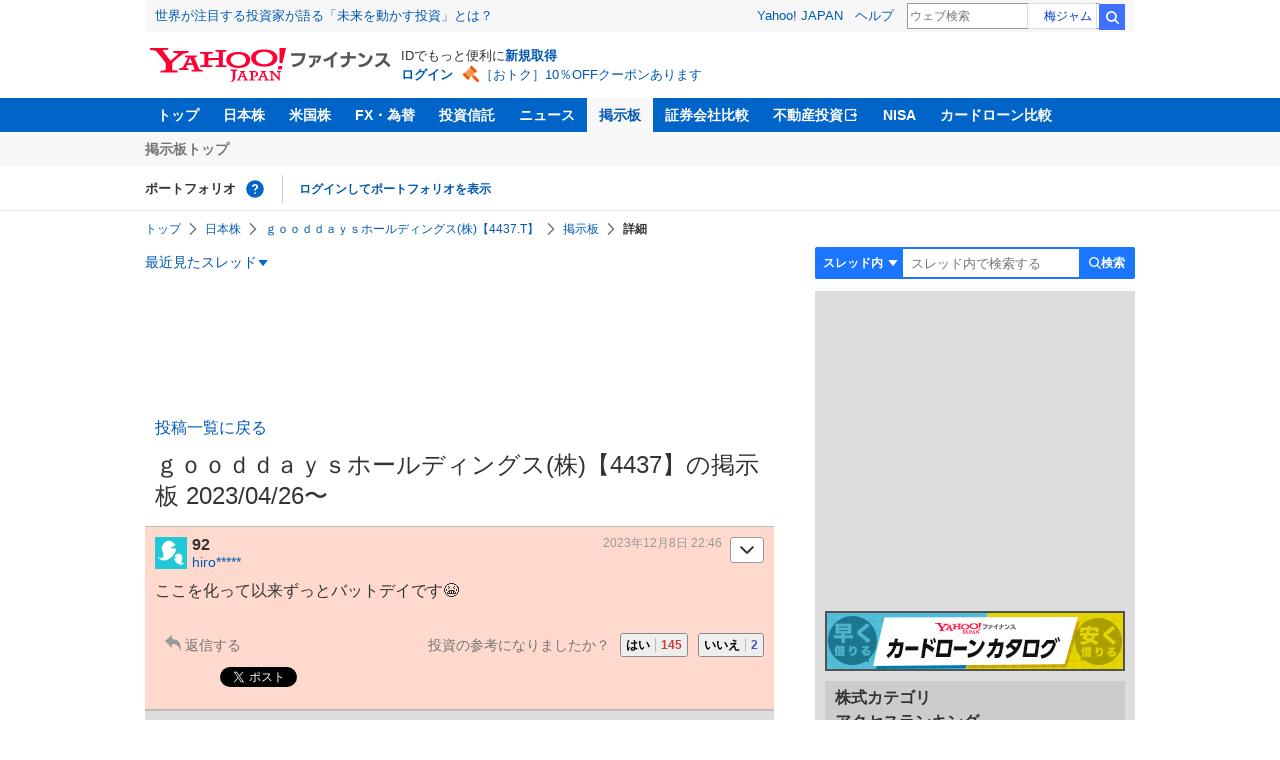

--- FILE ---
content_type: text/html; charset=utf-8
request_url: https://www.google.com/recaptcha/api2/aframe
body_size: 250
content:
<!DOCTYPE HTML><html><head><meta http-equiv="content-type" content="text/html; charset=UTF-8"></head><body><script nonce="KUNY-dtpRu6AvJW8zVXEpQ">/** Anti-fraud and anti-abuse applications only. See google.com/recaptcha */ try{var clients={'sodar':'https://pagead2.googlesyndication.com/pagead/sodar?'};window.addEventListener("message",function(a){try{if(a.source===window.parent){var b=JSON.parse(a.data);var c=clients[b['id']];if(c){var d=document.createElement('img');d.src=c+b['params']+'&rc='+(localStorage.getItem("rc::a")?sessionStorage.getItem("rc::b"):"");window.document.body.appendChild(d);sessionStorage.setItem("rc::e",parseInt(sessionStorage.getItem("rc::e")||0)+1);localStorage.setItem("rc::h",'1769189631679');}}}catch(b){}});window.parent.postMessage("_grecaptcha_ready", "*");}catch(b){}</script></body></html>

--- FILE ---
content_type: text/javascript; charset=UTF-8
request_url: https://yads.yjtag.yahoo.co.jp/tag?s=56739_15736&fr_id=yads_5782143-1&p_elem=ad_56739_15736&type=finance_pc_stocks_cm&u=https%3A%2F%2Ffinance.yahoo.co.jp%2Fcm%2Fmessage%2F1835700%2F79b7ed118be312d13972f8ead40c61f7%2F3%2F92&pv_ts=1769189627726&suid=d66562ca-14a0-4df6-be53-4c9cd5e509f0
body_size: 863
content:
yadsDispatchDeliverProduct({"dsCode":"56739_15736","patternCode":"56739_15736-682202","outputType":"js_frame","targetID":"ad_56739_15736","requestID":"8c0a4abeaf9bbc482f64d725e8e5e7a8","products":[{"adprodsetCode":"56739_15736-682202-721159","adprodType":4,"adTag":"<script onerror='YJ_YADS.passback()' type='text/javascript' src='//static.criteo.net/js/ld/publishertag.js'></script><script type='text/javascript'>var Criteo = Criteo || {};Criteo.events = Criteo.events || [];Criteo.events.push(function(){Criteo.DisplayAd({'zoneid':1709851,'async': false})});</script>","width":"600","height":"200"},{"adprodsetCode":"56739_15736-682202-721160","adprodType":3,"adTag":"<script onerror='YJ_YADS.passback()' src='https://yads.yjtag.yahoo.co.jp/yda?adprodset=56739_15736-682202-721160&cb=1769189630756&p_elem=ad_56739_15736&pv_id=8c0a4abeaf9bbc482f64d725e8e5e7a8&suid=d66562ca-14a0-4df6-be53-4c9cd5e509f0&type=finance_pc_stocks_cm&u=https%3A%2F%2Ffinance.yahoo.co.jp%2Fcm%2Fmessage%2F1835700%2F79b7ed118be312d13972f8ead40c61f7%2F3%2F92' type='text/javascript'></script>","width":"100%","height":"250","iframeFlag":0}],"measurable":1,"frameTag":"<div style=\"text-align:center;\"><iframe src=\"https://s.yimg.jp/images/listing/tool/yads/yads-iframe.html?s=56739_15736&fr_id=yads_5782143-1&p_elem=ad_56739_15736&type=finance_pc_stocks_cm&u=https%3A%2F%2Ffinance.yahoo.co.jp%2Fcm%2Fmessage%2F1835700%2F79b7ed118be312d13972f8ead40c61f7%2F3%2F92&pv_ts=1769189627726&suid=d66562ca-14a0-4df6-be53-4c9cd5e509f0\" style=\"border:none;clear:both;display:block;margin:auto;overflow:hidden\" allowtransparency=\"true\" data-resize-frame=\"true\" frameborder=\"0\" height=\"200\" id=\"yads_5782143-1\" name=\"yads_5782143-1\" scrolling=\"no\" title=\"Ad Content\" width=\"600\" allow=\"fullscreen; attribution-reporting\" allowfullscreen loading=\"eager\" ></iframe></div>"});